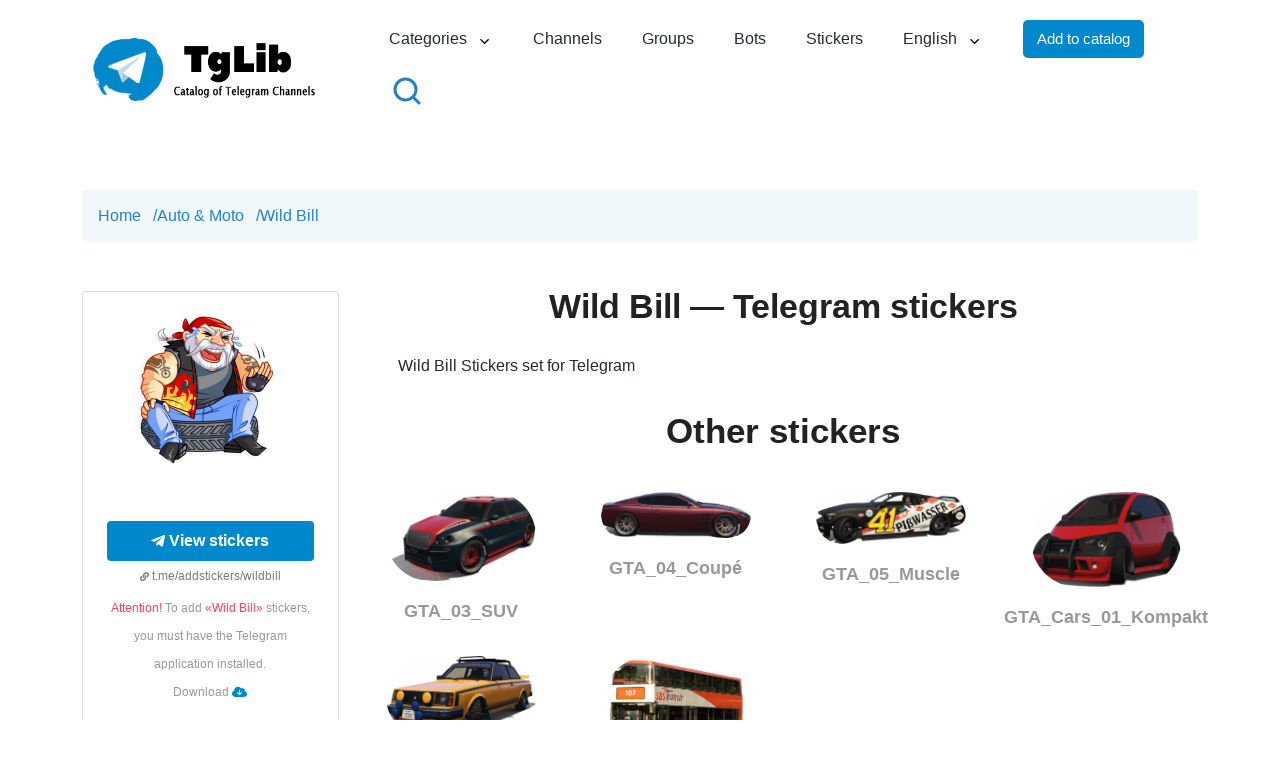

--- FILE ---
content_type: text/html; charset=UTF-8
request_url: https://tglib.net/en/stickers/wildbill
body_size: 5801
content:
<!DOCTYPE html>
<html lang="ru">
<head>
    <meta charset="utf-8">
    <meta http-equiv="X-UA-Compatible" content="IE=edge">
    <meta name="viewport" content="width=device-width, initial-scale=1.0">
    <title>«Wild Bill» (@wildbill) — download and add a sticker to Telegram</title>
    <meta name="description" content="Telegram stickers «Wild Bill» (@wildbill). Download and add a sticker to Telegram." />
    <meta name="csrf-token" content="CwF9g11mzooFUhX3c8xmP77hfUECMRkCFCpIIaIT" />
    <link rel="canonical" href="https://tglib.net/en/stickers/wildbill" />
    <link rel="apple-touch-icon" sizes="76x76" href="https://tglib.net/favicons/apple-touch-icon.png">
    <link rel="icon" type="image/png" sizes="32x32" href="https://tglib.net/favicons/favicon-32x32.png">
    <link rel="icon" type="image/png" sizes="16x16" href="https://tglib.net/favicons/favicon-16x16.png">
    <link rel="manifest" href="https://tglib.net/favicons/site.webmanifest">
    <link rel="mask-icon" href="https://tglib.net/favicons/safari-pinned-tab.svg" color="#5bbad5">
    <meta name="msapplication-TileColor" content="#da532c">
    <meta name="theme-color" content="#ffffff">
    <script src="https://tglib.net/js/jquery.min.js"></script>
    <link rel="stylesheet" type="text/css" href="https://tglib.net/css/bootstrap.css">
    <link rel="stylesheet" type="text/css" href="https://tglib.net/css/jquery.rateyo.min.css">
    <link rel="stylesheet" type="text/css" href="https://tglib.net/css/style.css">
    <link rel="stylesheet" type="text/css" href="https://tglib.net/css/moby.css">
    <script src="https://tglib.net/js/scripts.js"></script>
    <script src="https://tglib.net/js/moby.min.js"></script>
    <script type="text/javascript" src="https://www.gstatic.com/charts/loader.js"></script>
    <!-- Yandex.RTB -->
<script>window.yaContextCb=window.yaContextCb||[]</script>
<script src="https://yandex.ru/ads/system/context.js" async></script>
<!-- Global site tag (gtag.js) - Google Analytics -->
<script async src="https://www.googletagmanager.com/gtag/js?id=G-CKBMDF0BD0"></script>
<script>
    window.dataLayer = window.dataLayer || [];
    function gtag(){dataLayer.push(arguments);}
    gtag('js', new Date());

    gtag('config', 'G-CKBMDF0BD0');
</script></head>
<body>
<div class="pageWrapper">
    <header class="pageHeaderAll">
        <div class="container position-relative">
            <div class="row align-items-center">
                <div class="col-6 col-sm-4 col-lg-3">
                    <div class="logo">
                                                <a href="/en">
                            <img src="https://tglib.net/images/site/logo_en.png" alt="TgLib - directory of Telegram channels"
                                 class="img-fluid">
                        </a>
                                            </div>
                </div>
                <div class="col-6 col-sm-8 col-lg-9 position-static">
    <div class="mainNavHolder d-flex flex-wrap align-items-center justify-content-end">
                <a href="/en/search">
            <div class="search-block-mobile">
                <img class="search" src="/images/svg/search.svg" alt="Quick search" title="Quick search">
            </div>
        </a>
        <nav id="main-navigation" class="main-navigation new-menu">
            <ul id="menu" class="clearfix unset-margin">
                <li class=" dropdown"><a href="#">Categories</a>
                    <div class="sub-menu-wrap sub-categories">
                        <ul class="unset-margin">
                                                            <li class=""><a href="/en/category/animals">Animals</a></li>
                                                            <li class=""><a href="/en/category/art-design">Art & Design</a></li>
                                                            <li class=""><a href="/en/category/art-design">Art &amp; Design</a></li>
                                                            <li class=""><a href="/en/category/auto-moto">Auto & Moto</a></li>
                                                            <li class=""><a href="/en/category/auto-moto">Auto &amp; Moto</a></li>
                                                            <li class=""><a href="/en/category/betting">Betting</a></li>
                                                            <li class=""><a href="/en/category/blogs">Blogs</a></li>
                                                            <li class=""><a href="/en/category/books-magazine">Books & Magazine</a></li>
                                                            <li class=""><a href="/en/category/books-magazine">Books &amp; Magazine</a></li>
                                                            <li class=""><a href="/en/category/business-startups">Business & Startups</a></li>
                                                            <li class=""><a href="/en/category/business-startups">Business &amp; Startups</a></li>
                                                            <li class=""><a href="/en/category/celebrities">Celebrities</a></li>
                                                            <li class=""><a href="/en/category/communication">Communication</a></li>
                                                            <li class=""><a href="/en/category/cryptocurrencies">Cryptocurrencies</a></li>
                                                            <li class=""><a href="/en/category/economics-finance">Economics & Finance</a></li>
                                                            <li class=""><a href="/en/category/economics-finance">Economics &amp; Finance</a></li>
                                                            <li class=""><a href="/en/category/education">Education</a></li>
                                                            <li class=""><a href="/en/category/entertainment">Entertainment</a></li>
                                                            <li class=""><a href="/en/category/fashion-beauty">Fashion & Beauty</a></li>
                                                            <li class=""><a href="/en/category/fashion-beauty">Fashion &amp; Beauty</a></li>
                                                            <li class=""><a href="/en/category/films-serials">Films & serials</a></li>
                                                            <li class=""><a href="/en/category/films-serials">Films &amp; serials</a></li>
                                                            <li class=""><a href="/en/category/food">Food</a></li>
                                                            <li class=""><a href="/en/category/games-apps">Games & Apps</a></li>
                                                            <li class=""><a href="/en/category/games-apps">Games &amp; Apps</a></li>
                                                            <li class=""><a href="/en/category/health">Health</a></li>
                                                            <li class=""><a href="/en/category/languages">Languages</a></li>
                                                            <li class=""><a href="/en/category/love">Love</a></li>
                                                            <li class=""><a href="/en/category/marketing">Marketing</a></li>
                                                            <li class=""><a href="/en/category/music">Music</a></li>
                                                            <li class=""><a href="/en/category/news-media">News & Media</a></li>
                                                            <li class=""><a href="/en/category/news-media">News &amp; Media</a></li>
                                                            <li class=""><a href="/en/category/other">Other</a></li>
                                                            <li class=""><a href="/en/category/photo">Photo</a></li>
                                                            <li class=""><a href="/en/category/science">Science</a></li>
                                                            <li class=""><a href="/en/category/self-development">Self Development</a></li>
                                                            <li class=""><a href="/en/category/shop">Shop</a></li>
                                                            <li class=""><a href="/en/category/sports-fitness">Sports & Fitness</a></li>
                                                            <li class=""><a href="/en/category/sports-fitness">Sports &amp; Fitness</a></li>
                                                            <li class=""><a href="/en/category/technology">Technology</a></li>
                                                            <li class=""><a href="/en/category/telegram">Telegram</a></li>
                                                            <li class=""><a href="/en/category/travel">Travel</a></li>
                                                            <li class=""><a href="/en/category/utilities-tools">Utilities & Tools</a></li>
                                                            <li class=""><a href="/en/category/utilities-tools">Utilities &amp; Tools</a></li>
                                                    </ul>
                    </div>
                </li>
                <li class=""><a href="/en/channels">Channels</a></li>
                <li class=""><a href="/en/groups">Groups</a></li>
                <li class=""><a href="/en/bots">Bots</a></li>
                <li class=""><a href="/en/stickers">Stickers</a></li>
                <li class="dropdown"><a href="#">English</a>
                    <div class="sub-menu-wrap sub-categories sub-lang">
                        <ul class="unset-margin-lang">
                                                                                            <li class=""><a href="/ru">Русский</a></li>
                                                                                    </ul>
                    </div>
                </li>
                <li>
                    <button id="add-to-catalog" href="#" class="btn-default">Add to catalog</button>
                </li>
                <li>
                    <a href="/en/search">
                        <div class="search-block">
                            <img class="search" src="/images/svg/search.svg" alt="Quick search" title="Quick search">
                        </div>
                    </a>
                </li>
            </ul>
        </nav>
        <button class="navbar-toggler NavToggler navbar-light ml-2 ml-sm-3" id="navbar-toggler-icon" type="button" data-toggle="collapse" data-target="#pageMainNavCollapse" aria-expanded="false" aria-label="Toggle navigation">
            <span class="navbar-toggler-icon"></span>
        </button>
    </div>
</div>
            </div>
        </div>
    </header>
            <main>
        <section class="abtBlock py-10 pb-md-8 pt-lg-11 pt-xl-11 pb-lg-11" data-scroll-index="1">
            <div class="container">
                <nav class="breadcrumb breadcrumb_type1" itemscope itemtype="http://schema.org/BreadcrumbList"
                     aria-label="Breadcrumb">
                    <ol class="breadcrumb__list r-list">
                        <li class="breadcrumb__group" itemprop="itemListElement" itemscope
                            itemtype="http://schema.org/ListItem">
                            <a href="/en" class="breadcrumb__point r-link" itemprop="item"><span
                                    itemprop="name">Home</span></a>
                            <meta itemprop="position" content="1"/>
                            <span class="breadcrumb__divider" aria-hidden="true">/</span>
                        </li>
                        <li class="breadcrumb__group" itemprop="itemListElement" itemscope
                            itemtype="http://schema.org/ListItem">
                            <a href="/en/category/auto-moto"
                               class="breadcrumb__point r-link" itemprop="item"><span
                                    itemprop="name">Auto &amp; Moto</span></a>
                            <meta itemprop="position" content="2"/>
                            <span class="breadcrumb__divider" aria-hidden="true">/</span>
                        </li>
                        <li class="breadcrumb__group" itemprop="itemListElement" itemscope
                            itemtype="http://schema.org/ListItem">
                            <span class="breadcrumb__point" aria-current="page"
                                  itemprop="name">Wild Bill</span>
                            <meta itemprop="position" content="3"/>
                        </li>
                    </ol>
                </nav>
                <div class="row flex-row-reverse">
                    <div class="col-12">
                        <div class="row">
                            <div class="container">
                                <div class="row">
                                    <div class="col-12 col-md-4 col-lg-3">
                                        <div class="left-block card">
                                            <figure class="image">
                                                                                                    <img class="lazy loaded" src="/images/channel_logos/wildbill.png"
                                                         alt="Wild Bill" title="Wild Bill">
                                                                                            </figure>
                                            <div class="card-content">
                                                <div class="ad-block">
                                                    <!-- Yandex.RTB R-A-4147086-1 -->
                                                    <div id="yandex_rtb_R-A-4147086-1"></div>
                                                </div>
                                                <div class="has-text-centered">
                                                    <a href="tg://addstickers?set=wildbill"
                                                       title="wildbill"
                                                       class="button is-success is-fullwidth" rel="nofollow">
                                                        <i class="fab fa-telegram-plane"></i>
                                                        &nbsp; <b>View stickers</b>
                                                    </a>
                                                    <span class="has-text-grey is-size-7 is-size-6-mobile">
                                                    <i class="fas fa-link fa-xs"></i>
                                                    t.me/addstickers/wildbill</span>
                                                    <div class="help has-text-centered is-size-6-mobile">
                                                        <span class="has-text-danger">Attention!</span> To add <span class="has-text-danger">«Wild Bill»</span> stickers, you must have the Telegram application installed.
                                                        <div class=""><span class="tg-download"
                                                                            data-href="aHR0cHM6Ly90ZWxlZ3JhbS5vcmcvYXBwcw==">Download <i
                                                                    class="fa-cloud-arrow-down"></i></span></div>
                                                    </div>
                                                </div>
                                            </div>
                                        </div>
                                    </div>
                                    <div class="col-12 col-md-8 col-lg-9">
                                        <div class="txt_block font_block">
                                            <h1 class="heading_center">Wild Bill — Telegram stickers</h1>
                                                                                        <script>
                                                window.yaContextCb.push(()=>{
                                                    Ya.Context.AdvManager.render({
                                                        "blockId": "R-A-4147086-1",
                                                        "renderTo": "yandex_rtb_R-A-4147086-1"
                                                    })
                                                })
                                            </script>
                                                                                            <p>Wild Bill Stickers set for Telegram</p>
                                                                                    </div>
                                                                                    <h3 class="text-center">Other stickers</h3>
                                            <div class="row mt-8">
                                                                                                    <div class="col-12 col-md-6 col-lg-3 pb-5">
                                                        <a href="/en/stickers/gta_03_suv">
                                                            <figure class="image">
                                                                                                                                    <img class="lazy loaded link-img"
                                                                         src="/images/channel_logos/gta_03_suv.png"
                                                                         alt="GTA_03_SUV"
                                                                         title="GTA_03_SUV">
                                                                                                                            </figure>
                                                            <span class="link-header">GTA_03_SUV</span>
                                                        </a>
                                                    </div>
                                                                                                    <div class="col-12 col-md-6 col-lg-3 pb-5">
                                                        <a href="/en/stickers/gta_04_coupe">
                                                            <figure class="image">
                                                                                                                                    <img class="lazy loaded link-img"
                                                                         src="/images/channel_logos/gta_04_coupe.png"
                                                                         alt="GTA_04_Coupé"
                                                                         title="GTA_04_Coupé">
                                                                                                                            </figure>
                                                            <span class="link-header">GTA_04_Coupé</span>
                                                        </a>
                                                    </div>
                                                                                                    <div class="col-12 col-md-6 col-lg-3 pb-5">
                                                        <a href="/en/stickers/gta_05_muscle">
                                                            <figure class="image">
                                                                                                                                    <img class="lazy loaded link-img"
                                                                         src="/images/channel_logos/gta_05_muscle.png"
                                                                         alt="GTA_05_Muscle"
                                                                         title="GTA_05_Muscle">
                                                                                                                            </figure>
                                                            <span class="link-header">GTA_05_Muscle</span>
                                                        </a>
                                                    </div>
                                                                                                    <div class="col-12 col-md-6 col-lg-3 pb-5">
                                                        <a href="/en/stickers/gta_cars_01_kompakt">
                                                            <figure class="image">
                                                                                                                                    <img class="lazy loaded link-img"
                                                                         src="/images/channel_logos/gta_cars_01_kompakt.png"
                                                                         alt="GTA_Cars_01_Kompakt"
                                                                         title="GTA_Cars_01_Kompakt">
                                                                                                                            </figure>
                                                            <span class="link-header">GTA_Cars_01_Kompakt</span>
                                                        </a>
                                                    </div>
                                                                                                    <div class="col-12 col-md-6 col-lg-3 pb-5">
                                                        <a href="/en/stickers/gta_cars_06_klassiker">
                                                            <figure class="image">
                                                                                                                                    <img class="lazy loaded link-img"
                                                                         src="/images/channel_logos/gta_cars_06_klassiker.png"
                                                                         alt="GTA_cars_06_Klassiker"
                                                                         title="GTA_cars_06_Klassiker">
                                                                                                                            </figure>
                                                            <span class="link-header">GTA_cars_06_Klassiker</span>
                                                        </a>
                                                    </div>
                                                                                                    <div class="col-12 col-md-6 col-lg-3 pb-5">
                                                        <a href="/en/stickers/publicbuses">
                                                            <figure class="image">
                                                                                                                                    <img class="lazy loaded link-img"
                                                                         src="/images/channel_logos/publicbuses.png"
                                                                         alt="Buses"
                                                                         title="Buses">
                                                                                                                            </figure>
                                                            <span class="link-header">Buses</span>
                                                        </a>
                                                    </div>
                                                                                            </div>
                                                                            </div>
                                </div>
                            </div>

                        </div>
                    </div>
                </div>
            </div>
        </section>
    </main>
    <footer class="pageFooter position-relative d-flex">
        <div class="alignCenter w-100 align-items-center d-flex">
            <div class="container pt-14 pb-7 pb-lg-9">
    <div class="row">
        <div class="col-12 col-sm-6 col-md-3">
            <div class="txtWrap pt-1 pr-lg-5 pr-xl-10 mb-6">
                <div class="fLogo mb-6 mb-lg-9">
                    <img src="/images/site/logo-footer.png" alt="TgLib - directory of Telegram channels" class="img-fluid" loading="lazy">
                </div>
                <p>© TgLib 2026. All rights reserved.</p>
            </div>
        </div>
        <div class="col-12 col-sm-6 col-md-3">
            <h6 class="h5 mb-5 mb-sm-7 mb-lg-9">Sections</h6>
            <ul class="fLink list-unstyled mb-6">
                <li><a href="/en/channels">Channels</a></li>
                <li><a href="/en/groups">Groups</a></li>
                <li><a href="/en/bots">Bots</a></li>
                <li><a href="/en/stickers">Stickers</a></li>
            </ul>
        </div>
        <div class="col-12 col-sm-6 col-md-3">
            <h6 class="h5 mb-5 mb-sm-7 mb-lg-9">Quick links</h6>
            <ul class="fLink list-unstyled mb-6">
                <li><a target="_blank" href="https://telegram.org/">Telegram official website</a></li>
                <li><a target="_blank" href="https://telegram.org/apps">Download Telegram</a></li>
            </ul>
        </div>
        <div class="col-12 col-sm-6 col-md-3">
            <h6 class="h5 mb-5 mb-sm-7 mb-lg-9">General information</h6>
            <ul class="fLink list-unstyled mb-6">
                <li><a href="/en/about-us">About project</a></li>
                <li><a href="/en/dmca">DMCA</a></li>
                <li><a href="/en/privacy">Privacy Policy</a></li>
                <li><a href="/en/contacts">Contacts</a></li>
            </ul>
        </div>
    </div>
    <div id="form-container"></div>
</div>
<script>
    $(document).ready(function () {
        // Обработчик клика для кнопки с id 'add-to-catalog'
        $('#add-to-catalog, .moby button').on('click', function() {
            $.ajax({
                url: "https://tglib.net/en/get-form-add-to-catalog",
                method: 'GET',
                dataType: 'html',
                headers: {
                    'X-Requested-With': 'XMLHttpRequest',
                    'X-CSRF-TOKEN': $('meta[name="csrf-token"]').attr('content')
                },
                success: function(html) {
                    $('#form-container').html(html);
                    initializeModal();
                    mobyMenu.closeMoby();
                },
                error: function(error) {
                    console.error('Ошибка:', error);
                }
            });
        });

        $(document).on('submit', '#channel-form', function (event) {
            event.preventDefault();

            let type = $('#type').val(),
                category = $('#category').val(),
                channelDescription = $('#channel_description').val(),
                username = $('#username').val(),
                closeModalFunction = initializeModal();

            // Проверяем, что в начале username не стоит символ @
            if (username.startsWith('@')) {
                alert("Username must not begin with the @ symbol.");
                return false;
            }

            // Проверяем, что выбрано что-то кроме "Выберите тип" и "Выберите категорию"
            if (type === 'type' || category === 'category') {
                alert("Please select a type and category.");
                return false;
            }

            // Проверяем, что описание канала содержит не менее 150 символов
            if (channelDescription.length < 150) {
                alert("The channel description must contain at least 150 characters.");
                return false;
            }

            $('#add-channel').prop('disabled', true);
            let formData = new FormData(this);
            let selectElement = document.getElementById('category');
            let selectedText = selectElement.options[selectElement.selectedIndex].getAttribute('data-name-category');
            formData.append('category_name', selectedText);
            formData.append('lang', "en");

            $.ajax({
                url: "https://tglib.net/en/send-form-add-to-catalog",
                type: 'POST',
                data: formData,
                processData: false,
                contentType: false,
                headers: {
                    'X-CSRF-TOKEN': $('input[name="_token"]').val()
                },
                success: function (data) {
                    alert("The application has been sent for moderation!");
                    closeModalFunction();
                },
                error: function (xhr) {
                    // Обработка ошибки
                    if (xhr.status === 422) {
                        // Ошибка валидации
                        let errors = xhr.responseJSON.errors;
                        if (errors.username) {
                            // Если есть ошибка валидации для username
                            alert("Error adding! This username already exists in the directory.");
                        }
                    } else {
                        // Другие ошибки HTTP
                        alert("Error adding! Contact the site administrator or try again.");
                    }
                    $('#add-channel').prop('disabled', false);
                },
            });
        });
    });

</script>
            <span class="circleGradient d-sm-block overflow-hidden rounded-circle position-absolute" data-circle="circleI"></span>
            <span class="circleGradient d-sm-block overflow-hidden rounded-circle position-absolute" data-circle="circleII"></span>
            <span class="ovelGradient d-block position-absolute">
				<span class="circleGradient d-sm-block overflow-hidden rounded-circle position-absolute" data-circle="circleIII"></span>
                <span class="circleGradient d-sm-block overflow-hidden rounded-circle position-absolute" data-circle="circleIV"></span>
			</span>
        </div>
    </footer>
    <span id="back-top" class="text-center rounded-circle fa fa-angle-up"></span>
</div>
<!-- Yandex.Metrika counter -->
<script type="text/javascript" >
    (function(m,e,t,r,i,k,a){m[i]=m[i]||function(){(m[i].a=m[i].a||[]).push(arguments)};
        m[i].l=1*new Date();k=e.createElement(t),a=e.getElementsByTagName(t)[0],k.async=1,k.src=r,a.parentNode.insertBefore(k,a)})
    (window, document, "script", "https://mc.yandex.ru/metrika/tag.js", "ym");

    ym(89176034, "init", {
        clickmap:true,
        trackLinks:true,
        accurateTrackBounce:true,
        webvisor:true
    });
</script>
<noscript><div><img src="https://mc.yandex.ru/watch/89176034" style="position:absolute; left:-9999px;" alt="" /></div></noscript>
<!-- /Yandex.Metrika counter -->
<script src="https://tglib.net/js/modernizr.min.js"></script>
<script src="https://tglib.net/js/popper.min.js"></script>
<script src="https://tglib.net/js/bootstrap.min.js"></script>
<script src="https://tglib.net/js/jqueryCustom.js"></script>
<script src="https://tglib.net/js/jquery-ui.js"></script>
<script src="https://tglib.net/js/jquery.rateyo.min.js"></script>
<script src="https://tglib.net/js/post.js"></script>
<!-- Yandex.RTB R-A-4147086-2 -->
<script>
    window.yaContextCb.push(()=>{
        Ya.Context.AdvManager.render({
            "blockId": "R-A-4147086-2",
            "type": "fullscreen",
            "platform": "touch"
        })
    })
</script>
<!-- Yandex.RTB R-A-4147086-3 -->
<script>
    window.yaContextCb.push(()=>{
        Ya.Context.AdvManager.render({
            "blockId": "R-A-4147086-3",
            "type": "floorAd",
            "platform": "touch"
        })
    })
</script>
<!-- Yandex.RTB R-A-4147086-1 -->
<script>
    window.yaContextCb.push(()=>{
        Ya.Context.AdvManager.render({
            "blockId": "R-A-4147086-1",
            "renderTo": "yandex_rtb_R-A-4147086-1"
        })
    })
</script>
</body>
</html>
